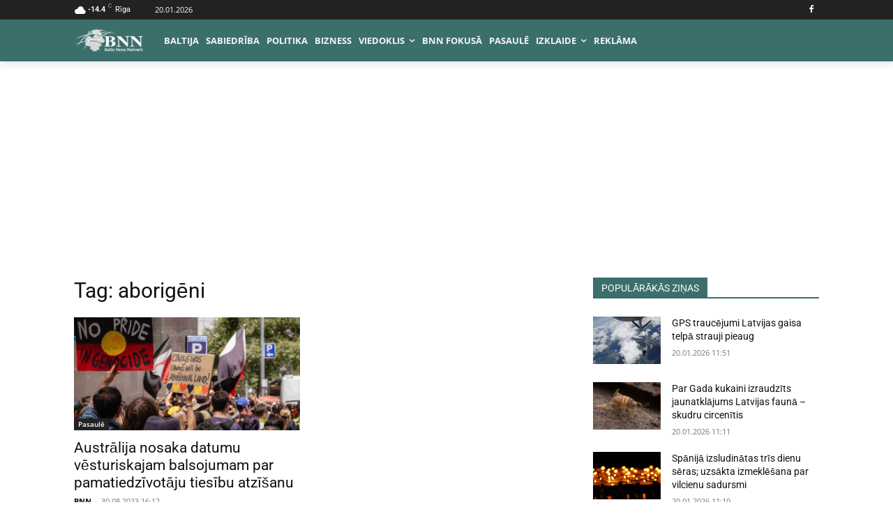

--- FILE ---
content_type: text/html; charset=utf-8
request_url: https://www.google.com/recaptcha/api2/aframe
body_size: 267
content:
<!DOCTYPE HTML><html><head><meta http-equiv="content-type" content="text/html; charset=UTF-8"></head><body><script nonce="bB-osw1IlGBmCG2qDRh_7A">/** Anti-fraud and anti-abuse applications only. See google.com/recaptcha */ try{var clients={'sodar':'https://pagead2.googlesyndication.com/pagead/sodar?'};window.addEventListener("message",function(a){try{if(a.source===window.parent){var b=JSON.parse(a.data);var c=clients[b['id']];if(c){var d=document.createElement('img');d.src=c+b['params']+'&rc='+(localStorage.getItem("rc::a")?sessionStorage.getItem("rc::b"):"");window.document.body.appendChild(d);sessionStorage.setItem("rc::e",parseInt(sessionStorage.getItem("rc::e")||0)+1);localStorage.setItem("rc::h",'1768944131776');}}}catch(b){}});window.parent.postMessage("_grecaptcha_ready", "*");}catch(b){}</script></body></html>